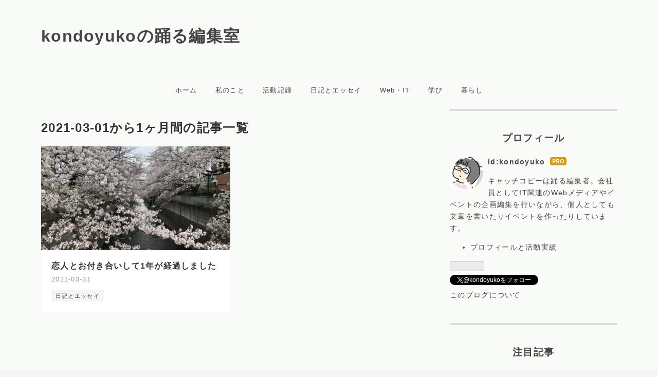

--- FILE ---
content_type: text/html; charset=utf-8
request_url: https://www.google.com/recaptcha/api2/aframe
body_size: 269
content:
<!DOCTYPE HTML><html><head><meta http-equiv="content-type" content="text/html; charset=UTF-8"></head><body><script nonce="UYy88H9jXqUdVs2y0nJRNw">/** Anti-fraud and anti-abuse applications only. See google.com/recaptcha */ try{var clients={'sodar':'https://pagead2.googlesyndication.com/pagead/sodar?'};window.addEventListener("message",function(a){try{if(a.source===window.parent){var b=JSON.parse(a.data);var c=clients[b['id']];if(c){var d=document.createElement('img');d.src=c+b['params']+'&rc='+(localStorage.getItem("rc::a")?sessionStorage.getItem("rc::b"):"");window.document.body.appendChild(d);sessionStorage.setItem("rc::e",parseInt(sessionStorage.getItem("rc::e")||0)+1);localStorage.setItem("rc::h",'1769421434534');}}}catch(b){}});window.parent.postMessage("_grecaptcha_ready", "*");}catch(b){}</script></body></html>

--- FILE ---
content_type: text/css; charset=utf-8
request_url: https://usercss.blog.st-hatena.com/blog_style/13208692334729891116/8888d831c32fc5186f71ee492570b0fe281b7c56
body_size: 7133
content:
/* <system section="theme" selected="8599973812333959601"> */
@charset "UTF-8";
/*
  Theme: UnderShirt
  Author: rokuzeudon
  Responsive: yes
  Description:
    記事一覧ページでサムネイル画像を大きく表示するはてなブログテーマです。
*/
@import url("https://fonts.googleapis.com/css?family=Poppins:400,600");
/*! normalize.css v7.0.0 | MIT License | github.com/necolas/normalize.css */
/* Document
   ========================================================================== */
/**
 * 1. Correct the line height in all browsers.
 * 2. Prevent adjustments of font size after orientation changes in
 *    IE on Windows Phone and in iOS.
 */
html {
    line-height: 1.15;
    /* 1 */
    -ms-text-size-adjust: 100%;
    /* 2 */
    -webkit-text-size-adjust: 100%;
    /* 2 */
}

/* Sections
   ========================================================================== */
/**
 * Remove the margin in all browsers (opinionated).
 */
body {
    margin: 0;
}

/**
 * Add the correct display in IE 9-.
 */
article,
aside,
footer,
header,
nav,
section {
    display: block;
}

/**
 * Correct the font size and margin on `h1` elements within `section` and
 * `article` contexts in Chrome, Firefox, and Safari.
 */
h1 {
    font-size: 2em;
    margin: 0.67em 0;
}

/* Grouping content
   ========================================================================== */
/**
 * Add the correct display in IE 9-.
 * 1. Add the correct display in IE.
 */
figcaption,
figure,
main {
    /* 1 */
    display: block;
}

/**
 * Add the correct margin in IE 8.
 */
figure {
    margin: 1em 40px;
}

/**
 * 1. Add the correct box sizing in Firefox.
 * 2. Show the overflow in Edge and IE.
 */
hr {
    -webkit-box-sizing: content-box;
            box-sizing: content-box;
    /* 1 */
    height: 0;
    /* 1 */
    overflow: visible;
    /* 2 */
}

/**
 * 1. Correct the inheritance and scaling of font size in all browsers.
 * 2. Correct the odd `em` font sizing in all browsers.
 */
pre {
    font-family: monospace, monospace;
    /* 1 */
    font-size: 1em;
    /* 2 */
}

/* Text-level semantics
   ========================================================================== */
/**
 * 1. Remove the gray background on active links in IE 10.
 * 2. Remove gaps in links underline in iOS 8+ and Safari 8+.
 */
a {
    background-color: transparent;
    /* 1 */
    -webkit-text-decoration-skip: objects;
    /* 2 */
}

/**
 * 1. Remove the bottom border in Chrome 57- and Firefox 39-.
 * 2. Add the correct text decoration in Chrome, Edge, IE, Opera, and Safari.
 */
abbr[title] {
    border-bottom: none;
    /* 1 */
    text-decoration: underline;
    /* 2 */
    -webkit-text-decoration: underline dotted;
            text-decoration: underline dotted;
    /* 2 */
}

/**
 * Prevent the duplicate application of `bolder` by the next rule in Safari 6.
 */
b,
strong {
    font-weight: inherit;
}

/**
 * Add the correct font weight in Chrome, Edge, and Safari.
 */
b,
strong {
    font-weight: bolder;
}

/**
 * 1. Correct the inheritance and scaling of font size in all browsers.
 * 2. Correct the odd `em` font sizing in all browsers.
 */
code,
kbd,
samp {
    font-family: monospace, monospace;
    /* 1 */
    font-size: 1em;
    /* 2 */
}

/**
 * Add the correct font style in Android 4.3-.
 */
dfn {
    font-style: italic;
}

/**
 * Add the correct background and color in IE 9-.
 */
mark {
    background-color: #ff0;
    color: #000;
}

/**
 * Add the correct font size in all browsers.
 */
small {
    font-size: 80%;
}

/**
 * Prevent `sub` and `sup` elements from affecting the line height in
 * all browsers.
 */
sub,
sup {
    font-size: 75%;
    line-height: 0;
    position: relative;
    vertical-align: baseline;
}

sub {
    bottom: -0.25em;
}

sup {
    top: -0.5em;
}

/* Embedded content
   ========================================================================== */
/**
 * Add the correct display in IE 9-.
 */
audio,
video {
    display: inline-block;
}

/**
 * Add the correct display in iOS 4-7.
 */
audio:not([controls]) {
    display: none;
    height: 0;
}

/**
 * Remove the border on images inside links in IE 10-.
 */
img {
    border-style: none;
}

/**
 * Hide the overflow in IE.
 */
svg:not(:root) {
    overflow: hidden;
}

/* Forms
   ========================================================================== */
/**
 * 1. Change the font styles in all browsers (opinionated).
 * 2. Remove the margin in Firefox and Safari.
 */
button,
input,
optgroup,
select,
textarea {
    font-family: sans-serif;
    /* 1 */
    font-size: 100%;
    /* 1 */
    line-height: 1.15;
    /* 1 */
    margin: 0;
    /* 2 */
}

/**
 * Show the overflow in IE.
 * 1. Show the overflow in Edge.
 */
button,
input {
    /* 1 */
    overflow: visible;
}

/**
 * Remove the inheritance of text transform in Edge, Firefox, and IE.
 * 1. Remove the inheritance of text transform in Firefox.
 */
button,
select {
    /* 1 */
    text-transform: none;
}

/**
 * 1. Prevent a WebKit bug where (2) destroys native `audio` and `video`
 *    controls in Android 4.
 * 2. Correct the inability to style clickable types in iOS and Safari.
 */
button,
html [type="button"],
[type="reset"],
[type="submit"] {
    -webkit-appearance: button;
    /* 2 */
}

/**
 * Remove the inner border and padding in Firefox.
 */
button::-moz-focus-inner,
[type="button"]::-moz-focus-inner,
[type="reset"]::-moz-focus-inner,
[type="submit"]::-moz-focus-inner {
    border-style: none;
    padding: 0;
}

/**
 * Restore the focus styles unset by the previous rule.
 */
button:-moz-focusring,
[type="button"]:-moz-focusring,
[type="reset"]:-moz-focusring,
[type="submit"]:-moz-focusring {
    outline: 1px dotted ButtonText;
}

/**
 * Correct the padding in Firefox.
 */
fieldset {
    padding: 0.35em 0.75em 0.625em;
}

/**
 * 1. Correct the text wrapping in Edge and IE.
 * 2. Correct the color inheritance from `fieldset` elements in IE.
 * 3. Remove the padding so developers are not caught out when they zero out
 *    `fieldset` elements in all browsers.
 */
legend {
    -webkit-box-sizing: border-box;
            box-sizing: border-box;
    /* 1 */
    color: inherit;
    /* 2 */
    display: table;
    /* 1 */
    max-width: 100%;
    /* 1 */
    padding: 0;
    /* 3 */
    white-space: normal;
    /* 1 */
}

/**
 * 1. Add the correct display in IE 9-.
 * 2. Add the correct vertical alignment in Chrome, Firefox, and Opera.
 */
progress {
    display: inline-block;
    /* 1 */
    vertical-align: baseline;
    /* 2 */
}

/**
 * Remove the default vertical scrollbar in IE.
 */
textarea {
    overflow: auto;
}

/**
 * 1. Add the correct box sizing in IE 10-.
 * 2. Remove the padding in IE 10-.
 */
[type="checkbox"],
[type="radio"] {
    -webkit-box-sizing: border-box;
            box-sizing: border-box;
    /* 1 */
    padding: 0;
    /* 2 */
}

/**
 * Correct the cursor style of increment and decrement buttons in Chrome.
 */
[type="number"]::-webkit-inner-spin-button,
[type="number"]::-webkit-outer-spin-button {
    height: auto;
}

/**
 * 1. Correct the odd appearance in Chrome and Safari.
 * 2. Correct the outline style in Safari.
 */
[type="search"] {
    -webkit-appearance: textfield;
    /* 1 */
    outline-offset: -2px;
    /* 2 */
}

/**
 * Remove the inner padding and cancel buttons in Chrome and Safari on macOS.
 */
[type="search"]::-webkit-search-cancel-button,
[type="search"]::-webkit-search-decoration {
    -webkit-appearance: none;
}

/**
 * 1. Correct the inability to style clickable types in iOS and Safari.
 * 2. Change font properties to `inherit` in Safari.
 */
::-webkit-file-upload-button {
    -webkit-appearance: button;
    /* 1 */
    font: inherit;
    /* 2 */
}

/* Interactive
   ========================================================================== */
/*
 * Add the correct display in IE 9-.
 * 1. Add the correct display in Edge, IE, and Firefox.
 */
details,
menu {
    display: block;
}

/*
 * Add the correct display in all browsers.
 */
summary {
    display: list-item;
}

/* Scripting
   ========================================================================== */
/**
 * Add the correct display in IE 9-.
 */
canvas {
    display: inline-block;
}

/**
 * Add the correct display in IE.
 */
template {
    display: none;
}

/* Hidden
   ========================================================================== */
/**
 * Add the correct display in IE 10-.
 */
[hidden] {
    display: none;
}

#content-inner {
    display: -webkit-box;
    display: -ms-flexbox;
    display: flex;
    -webkit-box-orient: vertical;
    -webkit-box-direction: normal;
        -ms-flex-flow: column;
            flex-flow: column;
    -webkit-box-pack: justify;
        -ms-flex-pack: justify;
            justify-content: space-between;
}

@media (min-width: 992px) {
    #content-inner {
        -webkit-box-orient: horizontal;
        -webkit-box-direction: normal;
            -ms-flex-direction: row;
                flex-direction: row;
    }
}

.entry-header {
    display: -webkit-box;
    display: -ms-flexbox;
    display: flex;
    -webkit-box-orient: vertical;
    -webkit-box-direction: normal;
        -ms-flex-flow: column;
            flex-flow: column;
}

.entry-header .entry-title {
    -webkit-box-ordinal-group: 1;
        -ms-flex-order: 0;
            order: 0;
}

.entry-header .date {
    -webkit-box-ordinal-group: 2;
        -ms-flex-order: 1;
            order: 1;
}

.entry-header .categories {
    -webkit-box-ordinal-group: 3;
        -ms-flex-order: 2;
            order: 2;
}

.entry-header .customized-header {
    -webkit-box-ordinal-group: 4;
        -ms-flex-order: 3;
            order: 3;
}

.entry-header .social-buttons {
    -webkit-box-ordinal-group: 5;
        -ms-flex-order: 4;
            order: 4;
}

.archive-entries {
    display: -webkit-box;
    display: -ms-flexbox;
    display: flex;
    -ms-flex-wrap: wrap;
        flex-wrap: wrap;
}

.page-archive .archive-entry {
    display: -webkit-box;
    display: -ms-flexbox;
    display: flex;
    -webkit-box-orient: vertical;
    -webkit-box-direction: normal;
        -ms-flex-flow: column;
            flex-flow: column;
}

.page-archive .archive-entry .entry-thumb-link {
    -webkit-box-ordinal-group: 1;
        -ms-flex-order: 0;
            order: 0;
}

.page-archive .archive-entry .archive-entry-header {
    -webkit-box-ordinal-group: 2;
        -ms-flex-order: 1;
            order: 1;
}

.page-archive .archive-entry .archive-entry-body {
    -webkit-box-ordinal-group: 3;
        -ms-flex-order: 2;
            order: 2;
}

.page-archive .archive-entry .categories {
    -webkit-box-ordinal-group: 4;
        -ms-flex-order: 3;
            order: 3;
}

.archive-entry-header {
    display: -webkit-box;
    display: -ms-flexbox;
    display: flex;
    -webkit-box-orient: vertical;
    -webkit-box-direction: normal;
        -ms-flex-flow: column;
            flex-flow: column;
}

.archive-entry-header .entry-title {
    -webkit-box-ordinal-group: 1;
        -ms-flex-order: 0;
            order: 0;
}

.archive-entry-header .date {
    -webkit-box-ordinal-group: 2;
        -ms-flex-order: 1;
            order: 1;
}

.pager {
    display: -webkit-box;
    display: -ms-flexbox;
    display: flex;
    -webkit-box-pack: justify;
        -ms-flex-pack: justify;
            justify-content: space-between;
}

html,
body {
    font-family: 'Poppins', -apple-system, BlinkMacSystemFont, Segoe UI, 'Helvetica Neue', 'Helvetica', 'Arial', 'Hiragino Kaku Gothic Pro', 'Meiryo', sans-serif;
    color: #454545;
    background-color: #f5f5f5;
    line-height: 1.6;
    letter-spacing: .08em;
}

a {
    color: #454545;
    text-decoration: none;
    -webkit-transition: .1s ease-out;
    transition: .1s ease-out;
}

a:hover {
    color: #1487bd;
    text-decoration: none;
}

h1, h2, h3, h4, h5, h6 {
    color: #333;
    line-height: 1.4;
}

h1 a, h2 a, h3 a, h4 a, h5 a, h6 a {
    color: #333;
    text-decoration: none;
}

h1 a:hover, h2 a:hover, h3 a:hover, h4 a:hover, h5 a:hover, h6 a:hover {
    color: #0f668f;
}

/* はてなブログ グローバルヘッダ
  iframeですが、#globalheader-container に背景色や文字色を指定することで中にも色が反映されます
*/
#globalheader-container {
    background-color: #454545;
    color: #f5f5f5;
}

#content-inner {
    max-width: 1200px;
    margin: auto;
}

#blog-title {
    margin: auto;
    max-width: 1200px;
    padding: 3em 20px 2em;
    text-align: center;
}

@media (min-width: 992px) {
    #blog-title {
        margin: 0 auto;
        padding: 3em 40px;
        -webkit-box-sizing: border-box;
                box-sizing: border-box;
        text-align: left;
    }
}

#title {
    margin: 0;
    font-size: 1.5rem;
}

@media (min-width: 992px) {
    #title {
        font-size: 2rem;
    }
}

#title a {
    color: #454545;
}

#blog-description {
    font-weight: normal;
    font-size: .8rem;
    margin: 1em 0 0;
}

.header-image-enable #blog-title {
    margin: 0 auto 2em;
}

@media (min-width: 768px) {
    .header-image-enable #blog-title {
        padding: 0 40px;
    }
}

.header-image-enable #blog-title-inner {
    display: -webkit-box;
    display: -ms-flexbox;
    display: flex;
    -webkit-box-orient: horizontal;
    -webkit-box-direction: normal;
        -ms-flex-direction: row;
            flex-direction: row;
    -webkit-box-align: center;
        -ms-flex-align: center;
            align-items: center;
    margin: 30px 0 0;
}

@media (min-width: 992px) {
    .header-image-enable #blog-title-inner {
        background-size: cover;
    }
}

.header-image-enable #blog-title-content {
    margin: auto;
    text-align: center;
}

#top-box {
    max-width: 1200px;
    margin: 0 auto 1em;
    -webkit-box-sizing: border-box;
            box-sizing: border-box;
}

#top-editarea {
    margin-bottom: 1em;
}

.breadcrumb {
    padding: 0 20px;
    font-size: .78rem;
}

@media (min-width: 768px) {
    .breadcrumb {
        padding: 0 40px;
    }
}

@media (min-width: 992px) {
    #wrapper {
        width: calc( 100% - 337px);
    }
}

#main {
    width: 100%;
}

#main-inner {
    max-width: 1140px;
    margin: auto;
    padding: 0 20px;
    -webkit-box-sizing: border-box;
            box-sizing: border-box;
}

@media (min-width: 992px) {
    #main-inner {
        padding: 0 40px;
    }
}

.entry {
    position: relative;
    margin-bottom: 20px;
    padding: 20px;
    background: #fff;
}

@media (min-width: 768px) {
    .entry {
        padding: 30px 40px;
    }
}

.entry-header {
    position: relative;
    margin: 10px 0 30px;
}

.entry-header .social-buttons {
    margin: 1em 0 0;
    padding: 1em 0;
    border-top: 1px solid #ddd;
}

.date {
    font-size: .9rem;
}

.date a {
    color: #999;
    text-decoration: none;
}

.date a:hover {
    color: #454545;
}

.entry-title {
    margin: 0 0 .3em;
    font-size: 1.5rem;
}

@media (min-width: 992px) {
    .entry-title {
        font-size: 1.6rem;
    }
}

.categories a {
    font-size: .86rem;
    display: inline-block;
    margin: 8px 4px 0 0;
    padding: 4px 8px 2px;
    background: #f5f5f5;
    text-decoration: none;
}

.categories a:hover {
    color: #1487bd;
}

.entry-footer .social-buttons {
    margin-bottom: 1em;
}

.entry-footer-section {
    color: #999;
    font-size: .9rem;
}

.entry-footer-section a {
    color: #999;
}

.comment-box {
    margin: 2em 0 1em;
    padding: 2em 0 1em;
    border-top: 4px solid #ddd;
}

.comment {
    list-style: none;
    margin: 0 0 15px 0;
    padding: 0;
    line-height: 1.7;
    font-size: .85rem;
}

@media (min-width: 768px) {
    .comment {
        font-size: .9rem;
    }
}

.entry-comment {
    margin: 0 0 1em;
    padding: 10px 10px 10px 70px;
    background: #f5f5f5;
    border-radius: 6px;
    position: relative;
}

.read-more-comments {
    padding: 10px 0;
    text-decoration: underline;
}

.hatena-id-icon {
    width: 50px !important;
    height: 50px !important;
    border-radius: 3px;
}

.comment-user-name {
    margin: 0 0 .4em 0;
    font-weight: bold;
}

.comment-content {
    margin: 0 0 .4em 0;
    word-wrap: break-word;
    color: #454545;
    font-size: .85rem;
}

.comment-content p {
    margin: 0 0 .6em 0;
}

.comment-metadata {
    color: #999;
    margin: 0;
    font-size: .8rem;
}

.comment-metadata a {
    color: #999;
}

.leave-comment-title {
    padding: .6em 1em;
    font-size: .85rem;
    background: #f5f5f5;
    top: 0;
    -webkit-box-shadow: 1px 3px 10px #ddd;
            box-shadow: 1px 3px 10px #ddd;
}

.leave-comment-title:hover {
    top: 3px;
    -webkit-box-shadow: 0 1px 3px #ddd;
            box-shadow: 0 1px 3px #ddd;
}

@media (min-width: 992px) {
    #box2 {
        width: 377px;
    }
}

#box2-inner {
    padding: 0 20px;
    -webkit-box-sizing: border-box;
            box-sizing: border-box;
}

@media (min-width: 768px) {
    #box2-inner {
        padding: 0 40px;
    }
}

@media (min-width: 992px) {
    #box2-inner {
        padding-left: 0;
    }
}

.hatena-module {
    -webkit-box-sizing: border-box;
            box-sizing: border-box;
    margin-bottom: 3em;
    font-size: .85rem;
}

@media (min-width: 768px) {
    .hatena-module {
        font-size: .9rem;
    }
}

.hatena-module-title {
    margin: 0;
    padding: 2em 0 1em;
    border-top: 4px solid #ddd;
    font-size: 1.2rem;
    font-weight: bold;
}

.hatena-module-title a {
    color: #454545;
    text-decoration: none;
}

.hatena-module-title a:hover {
    text-decoration: underline;
}

.hatena-urllist {
    list-style: none;
    margin: 0;
    padding: 0;
    line-height: 1.4;
}

.hatena-urllist li {
    padding: 0 0 1em;
}

.hatena-urllist li:last-child {
    padding-bottom: 0;
}

.urllist-title-link {
    font-size: .9rem;
}

.urllist-category-link {
    color: #999;
    font-size: .8rem;
    padding: .1em .3em .1em 0;
}

.urllist-date-link a {
    display: block;
    margin: 0 0 .4em;
    color: #999;
}

.urllist-entry-body {
    margin-top: .3em;
    color: #999;
}

.urllist-with-thumbnails li .urllist-image {
    position: relative;
    margin: 0 1em 1em 0;
    -webkit-transition: .1s ease-out;
    transition: .1s ease-out;
    top: 0;
    -webkit-box-shadow: 1px 3px 10px #ddd;
            box-shadow: 1px 3px 10px #ddd;
}

.urllist-with-thumbnails li .urllist-image:hover {
    top: 3px;
    -webkit-box-shadow: 0 1px 3px #ddd;
            box-shadow: 0 1px 3px #ddd;
}

.urllist-categories {
    margin: .4em 0 0;
}

.profile-icon {
    float: left;
    margin: 0 10px 10px 0;
}

.id {
    display: block;
    font-weight: bold;
    margin-bottom: .5em;
}

.profile-description p {
    margin-top: 0;
}

.search-form, .search-result-form {
    display: -webkit-box;
    display: -ms-flexbox;
    display: flex;
    -webkit-box-align: center;
        -ms-flex-align: center;
            align-items: center;
    border: 2px solid #ddd;
    border-radius: 3px;
    width: 100%;
    padding: 4px 0 2px 6px;
    -webkit-box-sizing: border-box;
            box-sizing: border-box;
}

.search-module-input, .search-result-input {
    -webkit-box-flex: 1;
        -ms-flex: 1 0;
            flex: 1 0;
    padding: 5px;
    color: #454545;
    background: none;
    border: none;
    outline: none;
    height: 20px;
}

.search-module-button, .search-result-button {
    width: 24px;
    height: 24px;
    margin-right: 5px;
    background: transparent url("https://cdn.blog.st-hatena.com/images/theme/search@2x.png?version=eaea272eb8e81c181a130f9f518cd0") no-repeat center;
    background-size: 20px 20px;
    border: none;
    outline: none;
    color: transparent;
    overflow: hidden;
    opacity: .5;
    cursor: pointer;
}

.search-module-button:hover, .search-result-button:hover {
    opacity: .85;
}

.archive-module-calendar a {
    display: block;
    margin: 0 .2em;
    padding: .2em 0 0;
    color: #1487bd;
    font-weight: bold;
    background: rgba(255, 255, 255, 0.6);
    border-radius: 1em;
}

.archive-module-calendar a:hover {
    color: #0f668f;
    background: white;
}

.hatena-module-category a {
    position: relative;
    padding: 0 0 0 20px;
}

.hatena-module-category a::before {
    content: ">";
    display: inline;
    position: absolute;
    top: 0;
    left: 2px;
    color: #999;
    -webkit-transition: .1s ease-out;
    transition: .1s ease-out;
}

.hatena-module-category a:hover::before {
    color: #1487bd;
    left: 6px;
}

/* About ページ */
.page-about .entry-content dt {
    font-weight: bold;
    border-bottom: 1px solid #ddd;
    margin-bottom: .5em;
}

.page-about .entry-content dd {
    margin-left: 0;
    margin-bottom: 2em;
}

.archive-header-category {
    margin: 30px;
    text-align: center;
}

.archive-entry {
    position: relative;
    width: 100%;
    margin-bottom: 20px;
    padding: 20px;
    -webkit-box-sizing: border-box;
            box-sizing: border-box;
    background: #fff;
}

@media (min-width: 768px) {
    .archive-entry {
        width: calc(50% - 10px);
        padding: 20px;
    }
    .archive-entry:nth-child(odd) {
        margin-right: 19.5px;
    }
}

.page-archive #main-inner {
    padding: 20px;
}

@media (min-width: 768px) {
    .page-archive #main-inner {
        padding: 0 40px;
    }
}

.page-archive .entry-thumb-link {
    width: calc( 100% + 40px);
    margin: -20px 0 20px -20px;
}

@media (min-width: 768px) {
    .page-archive .entry-thumb-link {
        width: calc( 100% + 40px);
        margin: -20px 0 20px -20px;
    }
}

.page-archive .entry-thumb {
    width: 100%;
    height: 48vw;
    background-position: center;
}

@media (min-width: 768px) {
    .page-archive .entry-thumb {
        height: 24vw;
    }
}

@media (min-width: 992px) {
    .page-archive .entry-thumb {
        height: 17vw;
        max-height: 202px;
    }
}

.page-archive .categories a {
    font-size: .7em;
}

.archive-date {
    margin-bottom: .2em;
}

.archive-entry-header .entry-title {
    font-size: 1rem;
}

.archive-entry-header .date {
    font-size: .8rem;
}

.archive-entry-body .entry-description {
    margin: 0;
    font-size: .8rem;
}

.archive-entry-body .social-buttons {
    display: block;
    margin-top: .3em;
}

.page-entry #main-inner {
    padding: 0;
}

@media (min-width: 768px) {
    .page-entry #main-inner {
        padding: 0 40px;
    }
}

.page-entry .breadcrumb {
    margin-bottom: 1em;
}

#footer {
    background: #eee;
}

#footer-inner {
    margin-top: 2em;
    padding: 10px 0;
    text-align: center;
    font-size: .8rem;
    color: #999;
}

#footer-inner a {
    color: #999;
}

#footer-inner p {
    margin: .5em auto;
}

@media (min-width: 768px) {
    #footer-inner {
        max-width: 1200px;
        margin: auto;
        padding: 20px 40px;
    }
}

.entry-content img,
.entry-content video {
    max-width: 100%;
    height: auto;
    vertical-align: middle;
}

.entry-content h1,
.entry-content h2,
.entry-content h3,
.entry-content h4,
.entry-content h5,
.entry-content h6 {
    margin: 3em 0 0.8em 0;
}

.entry-content h3 {
    font-size: 1.5rem;
}

.entry-content h4 {
    margin: 2em 0 1em 0;
    font-size: 1.4rem;
}

.entry-content h5 {
    margin: 1.6em 0 1em 0;
    font-size: 1.2rem;
}

.entry-content h6 {
    margin: 1em 0 1em 0;
    font-size: .9rem;
}

.entry-content a {
    color: #1487bd;
    text-decoration: underline;
}

.entry-content a:hover {
    color: #0f668f;
    text-decoration: none;
}

.entry-content a.keyword {
    text-decoration: none;
    border-bottom: 1px dotted #ddd;
    color: #454545;
}

.entry-content .entry-see-more {
    display: inline-block;
    padding: 10px 16px;
    color: #454545;
    text-decoration: none;
    background: #f5f5f5;
    top: 0;
    -webkit-box-shadow: 1px 3px 10px #ddd;
            box-shadow: 1px 3px 10px #ddd;
    -webkit-transition: .1s ease-out;
    transition: .1s ease-out;
}

.entry-content .entry-see-more:hover {
    top: 3px;
    -webkit-box-shadow: 0 1px 3px #ddd;
            box-shadow: 0 1px 3px #ddd;
}

.entry-content ul,
.entry-content ol,
.entry-content dd {
    margin: 0 0 1em 1.5em;
    padding: 0;
}

.entry-content ul li ul, .entry-content ul li ol,
.entry-content ol li ul,
.entry-content ol li ol,
.entry-content dd li ul,
.entry-content dd li ol {
    margin-bottom: 0;
}

.entry-content table {
    border-collapse: collapse;
    border-spacing: 0;
    border-bottom: 1em;
    margin-bottom: 1em;
    width: 100%;
    overflow: auto;
    display: block;
    font-size: .8rem;
}

@media (min-width: 992px) {
    .entry-content table {
        font-size: .9rem;
    }
}

.entry-content table th,
.entry-content table td {
    border: 1px solid #ddd;
    padding: 5px 10px;
}

.entry-content table th {
    background: #fff;
}

.entry-content blockquote {
    margin: 2em 0 1.6em;
    padding: 20px;
    background: #f5f5f5;
}

.entry-content blockquote p:first-child {
    margin-top: 0;
}

.entry-content blockquote p:last-child {
    margin-bottom: 0;
}

.entry-content blockquote::before {
    content: "“";
    display: block;
    position: absolute;
    top: -52px;
    left: -12px;
    font-size: 8em;
    opacity: .1;
}

.entry-content pre,
.entry-content code {
    font-family: 'Monaco', 'Consolas', 'Courier New', Courier, monospace, sans-serif;
}

.entry-content pre {
    background: #fff;
    border: none;
    white-space: pre-wrap;
    text-overflow: ellipsis;
    font-size: 100%;
    line-height: 1.3;
    font-size: .8rem;
    padding: 10px;
}

.entry-content pre > code {
    margin: 0;
    padding: 0;
    white-space: pre;
    border: none;
    background-color: transparent;
    font-family: 'Monaco', 'Consolas', 'Courier New', Courier, monospace, sans-serif;
}

.entry-content code {
    font-size: 90%;
    margin: 0 2px;
    padding: 0px 5px;
    background-color: #fff;
    border-radius: 3px;
}

.entry-content hr {
    width: 50%;
    border: 0;
    border: none;
    border-top: 1px solid #ddd;
    margin: 2em auto;
}

.entry-content .table-of-contents {
    margin: 0;
    padding: 1.2em;
    border: 1px solid #ddd;
    font-size: .9em;
}

.entry-content .table-of-contents::before {
    content: "目次";
    display: block;
    margin: 0 0 .8rem;
    padding: 0 0 .4rem;
    border-bottom: 1px solid #ddd;
    font-size: 1rem;
}

.entry-content .table-of-contents a {
    color: #454545;
}

.entry-content .table-of-contents li {
    margin: 0 0 0 1.4em;
    list-style-type: decimal;
}

.entry-content .table-of-contents li ul {
    margin: 0 0 1em .5em;
}

.entry-content .table-of-contents li ul li {
    margin: 4px;
}

.pager {
    margin: 2em 0;
}

.pager .pager-prev, .pager .pager-next {
    display: block;
    width: 50%;
}

.pager .pager-next {
    text-align: right;
}

.pager .pager-prev a, .pager .pager-next a {
    display: inline-block;
    width: 96%;
    padding: 20px;
    -webkit-box-sizing: border-box;
            box-sizing: border-box;
}

div.footnote {
    padding: 1em 0;
    border-top: #ddd 1px solid;
}

#footer .guest-footer {
    margin: 20px;
    padding: 25px 30px 10px;
    max-width: 700px;
    background: #fff;
    border-radius: 6px;
}

@media (min-width: 768px) {
    #footer .guest-footer {
        margin: 30px auto;
    }
}

.page-index .pager, .page-archive .pager {
    margin: 2em 0;
}

.entry-header-menu a {
    position: absolute;
    top: 0;
    right: 0;
    padding: 6px 10px;
    background: #f5f5f5;
    top: 0;
    -webkit-box-shadow: 1px 3px 10px #ddd;
            box-shadow: 1px 3px 10px #ddd;
    -webkit-transition: .1s ease-out;
    transition: .1s ease-out;
}

.entry-header-menu a:hover {
    top: 3px;
    -webkit-box-shadow: 0 1px 3px #ddd;
            box-shadow: 0 1px 3px #ddd;
}

.entry-header-html a, .entry-footer-html a {
    color: #1487bd;
    text-decoration: underline;
}

.entry-header-html a:hover, .entry-footer-html a:hover {
    text-decoration: none;
    color: #0f668f;
}

/*# sourceMappingURL=boilerplate.css.map */
/* </system> */

/* 背景色とフォントの変更 */
body{
    background:#f8fbf8;
    font-family: Avenir, "Segoe UI", YuGothic, "Yu Gothic Medium", sans-serif;
}

/* 記事一覧ページで記事の概要の消去 */
.page-archive .entry-description {
    display: none;
}

/* 記事一覧ページではてなブログ タグの消去 */
.page-archive .archive-entry-tags-wrapper{
    display: none;
}

/* 記事一覧ページではてなスターの消去 */
.page-archive .social-buttons{
    display: none;
}



/*↓----更新日時表示----↓*/
.lastmod {
background-color: transparent;
padding: 5px 0px;
text-decoration: none;
font-size: 15px;
display: inline;
margin-left: 0px;
color: #888888;
}
.lastmod::before {
margin-right: 5px;
margin-left: 10px;
padding-left: 3px;
font-family: "Font Awesome 5 Free";
font-weight: bold;
content: '\f01e';
}
.entry-date a {
background-color: transparent;
padding: 5px 0px 5px 6px;
text-decoration: none;
font-size: 15px;
display: inline;
}
.entry-date a::before {
margin-right: 5px;
padding-left: 3px;
font-family: "Font Awesome 5 Free";
content: '\f073';
}
/*↑----更新日時表示----↑*/


/*↓----グローバルメニュー----↓*/
#menu {
position: relative;
width: 100%;
height: 40px;
text-align: center;
display:block;
padding-left: 0;
}
.menu-inner{
width: 100%;
height: 40px;
}

#menu li {
list-style-type: none;
height: 40px;
text-align: center;
display: inline-block;
}
#menu li a {
padding-left: 15px;
padding-right: 15px;
display: block;
color: #454545;/*グローバルメニュー文字色*/
font-size: 80%;
line-height: 40px;
}
#menu li:hover a {
color: #00ACEE;
transition: all .5s;
}
.menu-toggle{
display: none;
}

/*タブレット幅より小さい時*/
@media screen and (max-width:768px){

#top-editarea{
height: initial;
text-align: right;/*MENUの文字の位置*/
width: 100%;
position: absolute;
top: 0;
font-family:"游ゴシック", "YuGothic", "Yu Gothic", 'ヒラギノ角ゴ ProN W3', "Hiragino Kaku Gothic ProN", "Meiryo", Helvetica, Arial, sans-serif;
z-index:1
}

.header-url{
height:50px;
width: 90%;
}

.menu-toggle{
color: #454545;/*MENUの文字色*/
display: inline-block;
padding: 5px;
margin: 3px;
}
#menu {
width: 100%;
display: none;
height: initial;
padding: 0;
margin: 0;
}
.menu-inner{
width: 100%;
height: initial;
position: static;
margin: 0;
}
#menu li{
float: none;
height: 50px;
width: 100%;
list-style-type: none;
background: #f8fbf8;/*リスト文字の背景色*/
margin: 0 auto;
text-align: center;/*リストの文字の位置*/
z-index:1;
border:none;
}
#menu li a {
height: initial;
color: #777;/*リスト文字色*/
display: block;
font-family:"游ゴシック", "YuGothic", "Yu Gothic", 'ヒラギノ角ゴ ProN W3', "Hiragino Kaku Gothic ProN", "Meiryo", Helvetica, Arial, sans-serif;
border:none;
}
#menu li:hover a{
color: initial;
background: initial;
border-bottom:1px solid #000;
}
}
/*↑----グローバルメニュー----↑*/



/*コピーライト*/
#copyright {
padding: 30px;
text-align: center;
font-size: 12px;
color:#454545;/*文字の色*/
}

/* シェアボタン */
 .share-area {
   margin: 20px 0;
 }
 .share-button {
   text-align: center;  /* 真ん中寄せ /   font-size: 0;   / ボタンの間の謎の隙間削除 */
 }
 .share-button a {
   display: inline-block;
   width: 23%;   /* 画面幅いっぱいになるように調整 */
   height: 52px;
   padding: 4px 0;
   line-height: 18px;
   font-size: 16px;
   font-weight: bold;
   text-align: center;
   color: #fff;
   text-decoration: none;
   vertical-align: bottom;
   transition: all 0.4s;
   -webkit-box-sizing: border-box;
   box-sizing: border-box;
 }
 .share-button a:hover {
   opacity: 0.6;
   transition: all 0.4s;
 }
 .share-area i, .share-area .lg {
   font-size: 24px;
 }
 .share-button .hatena-bookmark-button .lg {
   font-size: 32px;
 }
 .share-button .hatena-bookmark-button {
   padding-top: 2px;
 }
 .share-button .twitter-button {
   padding-top: 5px;
 }
 .share-button .facebook-button i {
   font-size: 27px;
   margin-top: -1px;
 }

.share-button .pocket-button i {
   font-size: 27px;
 }
 
 .share-button .twitter-button .lg {
   font-size: 27px;
 }
 .share-area .small-text {
   font-size: 11px;
 }
 .share-area .fa-spin {
   font-size: 8px;
   color: #fff;
 }
 .share-button .hatena-bookmark-button {
   background: #00A4DE;
 }
 .share-button .facebook-button {
   background: #405BA7;
 }
 .share-button .twitter-button {
   background: #55ACEE;
 }
 .share-button .pocket-button {
   background: #EE4256;
 }
 
 
 /*--------------------------------------
   プロフィール
--------------------------------------*/
/* タイトル位置 */
.hatena-module-title {
    text-align: center;
}
/* アイコン画像のサイズ設定*/
#box2 img {
    max-width: 30%;
}
/* アイコン画像を丸くする */
.profile img {
    border-radius: 150px;
    -moz-border-image: border-radius: 150px;
    -webkit-border-image: border-radius: 150px;
}
/*ニックネーム下線なし*/
.hatena-id-link,.comment-user-id{
    text-decoration:none;
}
.id a:hover {
    color: #00ACEE;
   
}
